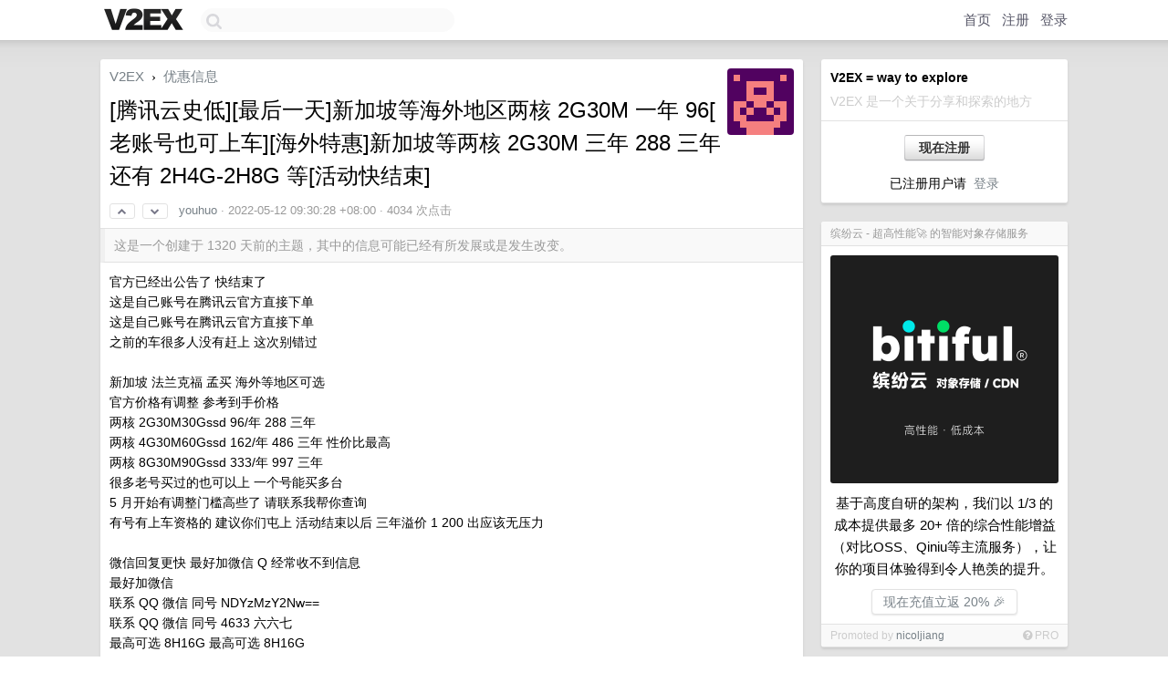

--- FILE ---
content_type: text/html; charset=UTF-8
request_url: https://cn.v2ex.com/t/852324
body_size: 13162
content:
<!DOCTYPE html>
<html lang="zh-CN">
<head>
    <meta name="Content-Type" content="text/html;charset=utf-8">
    <meta name="Referrer" content="unsafe-url">
    <meta content="True" name="HandheldFriendly">
    
    <meta name="theme-color" content="#ffffff">
    
    
    <meta name="apple-mobile-web-app-capable" content="yes" />
<meta name="mobile-web-app-capable" content="yes" />
<meta name="detectify-verification" content="d0264f228155c7a1f72c3d91c17ce8fb" />
<meta name="p:domain_verify" content="b87e3b55b409494aab88c1610b05a5f0"/>
<meta name="alexaVerifyID" content="OFc8dmwZo7ttU4UCnDh1rKDtLlY" />
<meta name="baidu-site-verification" content="D00WizvYyr" />
<meta name="msvalidate.01" content="D9B08FEA08E3DA402BF07ABAB61D77DE" />
<meta property="wb:webmaster" content="f2f4cb229bda06a4" />
<meta name="google-site-verification" content="LM_cJR94XJIqcYJeOCscGVMWdaRUvmyz6cVOqkFplaU" />
<meta name="wwads-cn-verify" content="c8ffe9a587b126f152ed3d89a146b445" />
<script type="text/javascript" src="https://cdn.wwads.cn/js/makemoney.js" async></script>
<script async src="https://pagead2.googlesyndication.com/pagead/js/adsbygoogle.js?client=ca-pub-5060390720525238"
     crossorigin="anonymous"></script>
    
    <title>[腾讯云史低][最后一天]新加坡等海外地区两核 2G30M 一年 96[老账号也可上车][海外特惠]新加坡等两核 2G30M 三年 288 三年还有 2H4G-2H8G 等[活动快结束] - V2EX</title>
    <link rel="dns-prefetch" href="https://static.v2ex.com/" />
<link rel="dns-prefetch" href="https://cdn.v2ex.com/" />
<link rel="dns-prefetch" href="https://i.v2ex.co/" />
<link rel="dns-prefetch" href="https://www.google-analytics.com/" />    
    <style>
        body {
            min-width: 820px;
            font-family: "Helvetica Neue", "Luxi Sans", "Segoe UI", "Hiragino Sans GB", "Microsoft Yahei", sans-serif, "Apple Logo";
        }
    </style>
    <link rel="stylesheet" type="text/css" media="screen" href="/assets/19503dc59acfa062978dddefcd87c546489ee67f-combo.css?t=1766443200">
    
    <script>
        const SITE_NIGHT = 0;
    </script>
    <link rel="stylesheet" href="/static/css/vendor/tomorrow.css?v=3c006808236080a5d98ba4e64b8f323f" type="text/css">
    
    <link rel="icon" sizes="192x192" href="/static/icon-192.png">
    <link rel="apple-touch-icon" sizes="180x180" href="/static/apple-touch-icon-180.png?v=91e795b8b5d9e2cbf2d886c3d4b7d63c">
    
    <link rel="shortcut icon" href="/static/favicon.ico" type="image/png">
    
    
    <link rel="manifest" href="/manifest.webmanifest">
    <script>
        const LANG = 'zhcn';
        const FEATURES = ['search', 'favorite-nodes-sort'];
    </script>
    <script src="/assets/de922157fe86f42b3462f598b6bf5bc6d8be50a7-combo.js?t=1766443200" defer></script>
    <meta name="description" content="优惠信息 - @youhuo - 官方已经出公告了 快结束了这是自己账号在腾讯云官方直接下单这是自己账号在腾讯云官方直接下单之前的车很多人没有赶上 这次别错过新加坡 法兰克福 孟买 海外等地区可选官方价格有调整">
    
    
    <link rel="canonical" href="https://www.v2ex.com/t/852324">
    
    




<meta property="og:locale" content="zh_CN" />
<meta property="og:type" content="article" />
<meta property="og:title" content="[腾讯云史低][最后一天]新加坡等海外地区两核 2G30M 一年 96[老账号也可上车][海外特惠]新加坡等两核 2G30M 三年 288 三年还有 2H4G-2H8G 等[活动快结束] - V2EX" />
<meta property="og:description" content="优惠信息 - @youhuo - 官方已经出公告了 快结束了这是自己账号在腾讯云官方直接下单这是自己账号在腾讯云官方直接下单之前的车很多人没有赶上 这次别错过新加坡 法兰克福 孟买 海外等地区可选官方价格有调整" />
<meta property="og:url" content="https://www.v2ex.com/t/852324" />
<meta property="og:site_name" content="V2EX" />

<meta property="article:tag" content="deals" />
<meta property="article:section" content="优惠信息" />
<meta property="article:published_time" content="2022-05-12T01:30:28Z" />

<meta name="twitter:card" content="summary" />
<meta name="twitter:description" content="优惠信息 - @youhuo - 官方已经出公告了 快结束了这是自己账号在腾讯云官方直接下单这是自己账号在腾讯云官方直接下单之前的车很多人没有赶上 这次别错过新加坡 法兰克福 孟买 海外等地区可选官方价格有调整" />
<meta name="twitter:title" content="[腾讯云史低][最后一天]新加坡等海外地区两核 2G30M 一年 96[老账号也可上车][海外特惠]新加坡等两核 2G30M 三年 288 三年还有 2H4G-2H8G 等[活动快结束] - V2EX" />
<meta name="twitter:image" content="https://cdn.v2ex.com/gravatar/b7e323d183c12563830515cc17c8499c?s=73&d=retro" />
<meta name="twitter:site" content="@V2EX" />
<meta name="twitter:creator" content="@V2EX" />
<link rel="top" title="回到顶部" href="#">


<link rel="amphtml" href="https://www.v2ex.com/amp/t/852324" />
<script>
const topicId = 852324;
var once = "46351";

document.addEventListener("DOMContentLoaded", () => {
    protectTraffic();

    if (typeof reloadTopicTips !== 'undefined') {
        window.reloadTopicTips = reloadTopicTips;
    }

    const observer = new IntersectionObserver(
        ([e]) => e.target.toggleAttribute('stuck', e.intersectionRatio < 1),
        {threshold: [1]}
    );

    observer.observe(document.getElementById('reply-box'));

    

    $('#Main').on('click', '.no, .ago', function () {
        location.hash = $(this).parents('.cell').prop('id');
    });

    

    // refresh once
    document.addEventListener('visibilitychange', e => {
        if (document.visibilityState === 'visible') {
            fetchOnce().then(once => {
                $('#once').val(once);
            });
        }
    });

    if (location.search.indexOf('p=') > -1) {
    const p = Number(location.search.split('p=')[1].split('&')[0]);
    if (p) {
        const key = 'tp852324';
        if (lscache.set(key, p, 60 * 24 * 30)) { // 30 days
            console.log(`Saved topic page number to ${key}: ` + p);
        }
    }
}

    
});
</script>
<script type="text/javascript">
function format(tpl) {
    var index = 1, items = arguments;
    return (tpl || '').replace(/{(\w*)}/g, function(match, p1) {
        return items[index++] || p1 || match;
    });
}
function loadCSS(url, callback) {
    return $('<link type="text/css" rel="stylesheet"/>')
        .attr({ href: url })
        .on('load', callback)
        .appendTo(document.head);
}
function lazyGist(element) {
    var $btn = $(element);
    var $self = $(element).parent();
    var $link = $self.find('a');
    $btn.prop('disabled', 'disabled').text('Loading...');
    $.getJSON(format('{}.json?callback=?', $link.prop('href').replace($link.prop('hash'), '')))
        .done(function(data) {
            loadCSS(data.stylesheet, function() {
                $self.replaceWith(data.div);
                $('.gist .gist-file .gist-meta a').filter(function() { return this.href === $link.prop('href'); }).parents('.gist-file').siblings().remove();
            });
        })
        .fail(function() { $self.replaceWith($('<a>').attr('href', url).text(url)); });
}
</script>

    
</head>
<body>
    
    
    <div id="Top">
        <div class="content">
            <div class="site-nav">
                <a href="/" name="top" title="way to explore"><div id="Logo"></div></a>
                <div id="search-container">
                    <input id="search" type="text" maxlength="128" autocomplete="off" tabindex="1">
                    <div id="search-result" class="box"></div>
                </div>
                <div class="tools" >
                
                    <a href="/" class="top">首页</a>
                    <a href="/signup" class="top">注册</a>
                    <a href="/signin" class="top">登录</a>
                
                </div>
            </div>
        </div>
    </div>
    
    <div id="Wrapper">
        <div class="content">
            
            <div id="Leftbar"></div>
            <div id="Rightbar">
                <div class="sep20"></div>
                
                    
                    <div class="box">
                        <div class="cell">
                            <strong>V2EX = way to explore</strong>
                            <div class="sep5"></div>
                            <span class="fade">V2EX 是一个关于分享和探索的地方</span>
                        </div>
                        <div class="inner">
                            <div class="sep5"></div>
                            <div align="center"><a href="/signup" class="super normal button">现在注册</a>
                            <div class="sep5"></div>
                            <div class="sep10"></div>
                            已注册用户请 &nbsp;<a href="/signin">登录</a></div>
                        </div>
                    </div>
                    
                    



                    
                    <div class="sep20"></div>
                    <div class="box" id="pro-campaign-container">
    <!-- Campaign content will be loaded here -->
</div>

<script>
document.addEventListener('DOMContentLoaded', function() {
    // Function to escape HTML entities
    function escapeHtml(text) {
        if (!text) return '';
        var div = document.createElement('div');
        div.textContent = text;
        return div.innerHTML;
    }

    // Function to render campaign based on display format
    function renderCampaign(campaign) {
        let html = '';
        let displayFormat = campaign.display_format || 'text-only';
        let title = escapeHtml(campaign.title);
        let description = escapeHtml(campaign.description);
        let callToAction = escapeHtml(campaign.call_to_action);
        let link = escapeHtml(campaign.link);

        // Check if required image URL is available for the display format, fallback to text-only if not
        if (displayFormat === 'small-with-description' && !campaign.img_small_url) {
            displayFormat = 'text-only';
        } else if (displayFormat === 'banner-only' && !campaign.img_banner_url) {
            displayFormat = 'text-only';
        } else if ((displayFormat === 'big-only' || displayFormat === 'big-with-description' || displayFormat === 'big-with-title-description-button') && !campaign.img_big_url) {
            displayFormat = 'text-only';
        }

        html = `<div class="pro-unit-title">${title}</div>`;
        switch(displayFormat) {
            case 'text-only':
                html += `
                    <div class="pro-unit">
                    <div class="pro-unit-description flex-one-row gap10">
                        <div onclick="window.open('${link}', '_blank')">${description}</div>
                        <div><a href="${link}" class="pro-unit-go" target="_blank">›</a>
                        </div>
                    </div>
                    </div>
                `;
                break;

            case 'small-with-description':
                html += `<div class="pro-unit flex-one-row">
                    ${campaign.img_small_cid ? `<div class="pro-unit-small-image">
                        <a href="${link}" target="_blank"><img src="${campaign.img_small_url}" class="pro-unit-img" style="max-width: 130px; max-height: 100px;" /></a>
                    </div>` : ''}
                    <div onclick="window.open('${link}', '_blank')" class="pro-unit-description">${description}</div>
                </div>`;
                break;

            case 'banner-only':
                html += `<div class="cell"><a href="${link}" target="_blank"><img src="${campaign.img_banner_url}" class="pro-unit-img" style="max-width: 250px; max-height: 60px; display: block; vertical-align: bottom;" /></a></div>`;
                break;

            case 'big-only':
                html += `<div class="cell"><a href="${link}" target="_blank"><img src="${campaign.img_big_url}" class="pro-unit-img" style="max-width: 500px; max-height: 500px; width: 100%; display: block; vertical-align: bottom;" /></a></div>`;
                break;

            case 'big-with-description':
                html += `<div class="inner" style="padding-bottom: 0px;"><a href="${link}" target="_blank"><img src="${campaign.img_big_url}" class="pro-unit-img" style="max-width: 500px; max-height: 500px; width: 100%; display: block; vertical-align: bottom;" /></a></div>`;
                html += `<div class="pro-unit-description flex-one-row gap10">
                    <div onclick="window.open('${link}', '_blank')">${description}</div>
                    <div><a href="${link}" class="pro-unit-go" target="_blank">›</a></div></div>`;
                break;

            case 'big-with-title-description-button':
                html += `<div class="inner" style="padding-bottom: 0px;"><a href="${link}" target="_blank"><img src="${campaign.img_big_url}" class="pro-unit-img" style="max-width: 500px; max-height: 500px; width: 100%; display: block; vertical-align: bottom;" /></a></div>`;
                html += `<div class="pro-unit-description">
                    <div style="text-align: center" onclick="window.open('${link}', '_blank')">${description}</div>
                    </div>`;
                html += `<div class="pro-unit-cta-container"><a href="${link}" target="_blank" class="pro-unit-cta">${callToAction}</a></div>`;
                break;

            default:
                html += `
                    <div class="pro-unit-description flex-one-row gap10">
                        <div onclick="window.open('${link}', '_blank')">${description}</div>
                        <div><a href="${link}" class="pro-unit-go" target="_blank">›</a></div>
                    </div>
                `;
        }

        html += `<div class="pro-unit-from flex-one-row gap10">
        <div>Promoted by <a href="/member/${campaign.member.username}" target="_blank">${campaign.member.username}</a></div>
        <div><a href="/pro/about" target="_blank" class="fade"><i class="fa fa-question-circle fade"></i> <span style="font-size: 12px; color: var(--color-fade)">PRO</span></a></div>
        </div>`

        return html;
    }

    // Load campaign from emitter
    var xhr = new XMLHttpRequest();
    xhr.open('GET', '/pro/emitter', true);
    xhr.setRequestHeader('Content-Type', 'application/json');

    xhr.onreadystatechange = function() {
        if (xhr.readyState === 4) {
            if (xhr.status === 200) {
                try {
                    var campaign = JSON.parse(xhr.responseText);
                    if (campaign && campaign.id) {
                        var html = renderCampaign(campaign);
                        document.getElementById('pro-campaign-container').innerHTML = html;
                    } else {
                        // No campaign to display, hide the container
                        document.getElementById('pro-campaign-container').style.display = 'none';
                    }
                } catch (e) {
                    // Parse error, hide the container
                    document.getElementById('pro-campaign-container').style.display = 'none';
                    console.log('Error parsing campaign data: ' + e.message);
                }
            } else {
                // HTTP error, hide the container
                document.getElementById('pro-campaign-container').style.display = 'none';
                console.log('Error loading campaign: HTTP ' + xhr.status);
            }
        }
    };

    xhr.send();
});
</script>
                    <div class="sep20"></div>
                    
                    
                    
                
            </div>
            <div id="Main">
                <div class="sep20"></div>
                
<div class="box" style="border-bottom: 0px;">
    
    <div class="header"><div class="fr"><a href="/member/youhuo"><img src="https://cdn.v2ex.com/gravatar/b7e323d183c12563830515cc17c8499c?s=73&d=retro" class="avatar" border="0" align="default" alt="youhuo" data-uid="536641" /></a></div>
    <a href="/">V2EX</a> <span class="chevron">&nbsp;›&nbsp;</span> <a href="/go/deals">优惠信息</a>
    <div class="sep10"></div>
    <h1>[腾讯云史低][最后一天]新加坡等海外地区两核 2G30M 一年 96[老账号也可上车][海外特惠]新加坡等两核 2G30M 三年 288 三年还有 2H4G-2H8G 等[活动快结束]</h1>
    <div id="topic_852324_votes" class="votes">
<a href="javascript:" onclick="upVoteTopic(852324);" class="vote"><li class="fa fa-chevron-up"></li></a> &nbsp;<a href="javascript:" onclick="downVoteTopic(852324);" class="vote"><li class="fa fa-chevron-down"></li></a></div> &nbsp; <small class="gray"><a href="/member/youhuo">youhuo</a> · <span title="2022-05-12 09:30:28 +08:00">2022-05-12 09:30:28 +08:00</span> · 4034 次点击</small>
    </div>
    
    
    <div class="outdated">这是一个创建于 1320 天前的主题，其中的信息可能已经有所发展或是发生改变。</div>
    
    
    <div class="cell">
        
        <div class="topic_content">官方已经出公告了 快结束了<br />这是自己账号在腾讯云官方直接下单<br />这是自己账号在腾讯云官方直接下单<br />之前的车很多人没有赶上 这次别错过<br /><br />新加坡 法兰克福 孟买 海外等地区可选<br />官方价格有调整 参考到手价格<br />两核 2G30M30Gssd  96/年 288 三年<br />两核 4G30M60Gssd 162/年 486 三年 性价比最高<br />两核 8G30M90Gssd 333/年 997 三年<br />很多老号买过的也可以上 一个号能买多台<br />5 月开始有调整门槛高些了 请联系我帮你查询<br />有号有上车资格的 建议你们屯上 活动结束以后 三年溢价 1 200 出应该无压力<br /><br />微信回复更快 最好加微信 Q 经常收不到信息<br />最好加微信<br />联系 QQ 微信 同号 NDYzMzY2Nw==<br />联系 QQ 微信 同号 4633 六六七<br />最高可选 8H16G 最高可选 8H16G<br />要更高配请咨询 要更高配请咨询<br /><br />请说下是上 海外的<br />暗 号 V 友出海<br /><br />严重影响到一些小作坊 IDC 的生存了 发这个活动 商家一般都会抵制</div>
        
    </div>
    
    
    
    <div class="subtle">
        <span class="fade">第 1 条附言 &nbsp;·&nbsp; <span title="2022-05-12 20:20:50 +08:00">2022-05-12 20:20:50 +08:00</span></span>
        <div class="sep5"></div>
        
        <div class="topic_content">活动还可以上的是到 13 号 18 点结束<br />活动还可以上的是到 13 号 18 点结束<br />活动还可以上的是到 13 号 18 点结束</div>
        
    </div>
    
    <div class="subtle">
        <span class="fade">第 2 条附言 &nbsp;·&nbsp; <span title="2022-05-13 13:41:25 +08:00">2022-05-13 13:41:25 +08:00</span></span>
        <div class="sep5"></div>
        
        <div class="topic_content">活动还可以上的是到 今天 18 点结束<br />活动还可以上的是到 今天 18 点结束<br />活动还可以上的是到 今天 18 点结束</div>
        
    </div>
    
    <div class="subtle">
        <span class="fade">第 3 条附言 &nbsp;·&nbsp; <span title="2022-05-13 19:42:04 +08:00">2022-05-13 19:42:04 +08:00</span></span>
        <div class="sep5"></div>
        
        <div class="topic_content">还能上  <br />还能上 <br />还能上<br />本身是 13 号 18 点下架   周末下班了没有操作下架 还能继续上<br />本身是 13 号 18 点下架   周末下班了没有操作下架 还能继续上</div>
        
    </div>
    
    
</div>

<!-- SOL tip topic -->


<div class="sep20"></div>


<div class="box">
    <div class="cell"><div class="fr" style="margin: -3px -5px 0px 0px;"><a href="/tag/微信" class="tag"><li class="fa fa-tag"></li> 微信</a><a href="/tag/同号" class="tag"><li class="fa fa-tag"></li> 同号</a><a href="/tag/g30m" class="tag"><li class="fa fa-tag"></li> g30m</a><a href="/tag/h16g" class="tag"><li class="fa fa-tag"></li> h16g</a></div><span class="gray">65 条回复 &nbsp;<strong class="snow">•</strong> &nbsp;2022-05-13 19:42:15 +08:00</span>
    </div>
    

    
        
        <div id="r_11652689" class="cell">
        
        <table cellpadding="0" cellspacing="0" border="0" width="100%">
            <tr>
                <td width="48" valign="top" align="center"><img src="https://cdn.v2ex.com/gravatar/b7e323d183c12563830515cc17c8499c?s=48&d=retro" class="avatar" border="0" align="default" alt="youhuo" data-uid="536641" /></td>
                <td width="10" valign="top"></td>
                <td width="auto" valign="top" align="left"><div class="fr"> &nbsp; &nbsp; <span class="no">1</span></div>
                    <div class="sep3"></div>
                    <strong><a href="/member/youhuo" class="dark">youhuo</a></strong> &nbsp; <div class="badges"><div class="badge op">OP</div></div>&nbsp; &nbsp;<span class="ago" title="2022-05-12 09:30:44 +08:00">2022-05-12 09:30:44 +08:00</span> 
                    <div class="sep5"></div>
                    <div class="reply_content">关于上车新老用户的 八问 八答<br /><br />问:老账号可以上车吗？<br />答：老账号也有可以上的。<br /><br />怎么知道老账号能不能上？<br />答：联系楼主发链接给你， 然后帮你查询<br /><br />问:如果老账号不可以上车怎么办？<br />答：那就只能新注册一个账号。 一个人能注册三个账号<br />QQ 微信 邮箱 三选一 其中任何一个就能再注册一个新号<br /><br />一个人能注册三个账号 可以用同一个 VX 和 QQ 管理<br /><br />问:注册满 3 个了怎么办？<br />答：可以注销其中一个 重新注册<br /><br />问:QQ VX 邮箱 都提示注册了怎么办 ？<br />答：解绑其中一个，重新注册即可。或换其他 VX QQ 邮箱注册<br />解绑以后不影响之前的账号，搞定以后再绑定即可<br /><br />问:新注册还能绑定原来的手机吗？<br />可以绑定原来的手机，微信，QQ 一个能绑定多个号的<br /><br />问:新注册的我还能用原来的 VX qq 管理吗？<br />可以的，绑定上即可。<br /><br />问：带宽质量怎么样 ？<br />答：腾讯云是一线大厂，BGP 线路。</div>
                </td>
            </tr>
        </table>
        </div>
    
    

    
        
        <div id="r_11652692" class="cell">
        
        <table cellpadding="0" cellspacing="0" border="0" width="100%">
            <tr>
                <td width="48" valign="top" align="center"><img src="https://cdn.v2ex.com/gravatar/b7e323d183c12563830515cc17c8499c?s=48&d=retro" class="avatar" border="0" align="default" alt="youhuo" data-uid="536641" /></td>
                <td width="10" valign="top"></td>
                <td width="auto" valign="top" align="left"><div class="fr"> &nbsp; &nbsp; <span class="no">2</span></div>
                    <div class="sep3"></div>
                    <strong><a href="/member/youhuo" class="dark">youhuo</a></strong> &nbsp; <div class="badges"><div class="badge op">OP</div></div>&nbsp; &nbsp;<span class="ago" title="2022-05-12 09:31:06 +08:00">2022-05-12 09:31:06 +08:00</span> 
                    <div class="sep5"></div>
                    <div class="reply_content">现在活动末期 开机量巨大 个别地区运营商限速了是正常的，<br />这种限速一般会在活动结束一段时间后恢复的。<br />开机量巨大的情况下还能保持大部分地区稳定 已经很不容易了<br /><br />对于新加坡来说 已知问题地区 北京联通 上海联通 <br />这两地区联通到腾讯云新加坡国际出口有问题要等运营商修复<br />如果不能等的这两个地区相对来说 孟买表现更好 上孟买的最好先测下<br />新加坡测速 IP 段 43.134.165.x 坛友提供的<br />孟买的测试 IP 43.152.196.x 129.226.44.x<br />上孟买的先测下 ping  联通相对更友好  <br />大部分地区还是新加坡相对好些</div>
                </td>
            </tr>
        </table>
        </div>
    
    

    
        
        <div id="r_11652703" class="cell">
        
        <table cellpadding="0" cellspacing="0" border="0" width="100%">
            <tr>
                <td width="48" valign="top" align="center"><img src="https://cdn.v2ex.com/gravatar/23ac93f8229cd77c0dbd2edc8a92d7b6?s=48&d=retro" class="avatar" border="0" align="default" alt="arayinfree" data-uid="213599" /></td>
                <td width="10" valign="top"></td>
                <td width="auto" valign="top" align="left"><div class="fr"> &nbsp; &nbsp; <span class="no">3</span></div>
                    <div class="sep3"></div>
                    <strong><a href="/member/arayinfree" class="dark">arayinfree</a></strong> &nbsp; <div class="badges"></div>&nbsp; &nbsp;<span class="ago" title="2022-05-12 09:34:18 +08:00">2022-05-12 09:34:18 +08:00</span> 
                    <div class="sep5"></div>
                    <div class="reply_content">2G30M30Gssd 96/年 288 三年 怎么上车?</div>
                </td>
            </tr>
        </table>
        </div>
    
    

    
        
        <div id="r_11652757" class="cell">
        
        <table cellpadding="0" cellspacing="0" border="0" width="100%">
            <tr>
                <td width="48" valign="top" align="center"><img src="https://cdn.v2ex.com/gravatar/b7e323d183c12563830515cc17c8499c?s=48&d=retro" class="avatar" border="0" align="default" alt="youhuo" data-uid="536641" /></td>
                <td width="10" valign="top"></td>
                <td width="auto" valign="top" align="left"><div class="fr"> &nbsp; &nbsp; <span class="no">4</span></div>
                    <div class="sep3"></div>
                    <strong><a href="/member/youhuo" class="dark">youhuo</a></strong> &nbsp; <div class="badges"><div class="badge op">OP</div></div>&nbsp; &nbsp;<span class="ago" title="2022-05-12 09:46:00 +08:00">2022-05-12 09:46:00 +08:00</span> 
                    <div class="sep5"></div>
                    <div class="reply_content">#3 亲 你的号可以上  腾讯云是大厂  各方面都是比较有保障的</div>
                </td>
            </tr>
        </table>
        </div>
    
    

    
        
        <div id="r_11652820" class="cell">
        
        <table cellpadding="0" cellspacing="0" border="0" width="100%">
            <tr>
                <td width="48" valign="top" align="center"><img src="https://cdn.v2ex.com/gravatar/23ac93f8229cd77c0dbd2edc8a92d7b6?s=48&d=retro" class="avatar" border="0" align="default" alt="arayinfree" data-uid="213599" /></td>
                <td width="10" valign="top"></td>
                <td width="auto" valign="top" align="left"><div class="fr"> &nbsp; &nbsp; <span class="no">5</span></div>
                    <div class="sep3"></div>
                    <strong><a href="/member/arayinfree" class="dark">arayinfree</a></strong> &nbsp; <div class="badges"></div>&nbsp; &nbsp;<span class="ago" title="2022-05-12 09:54:40 +08:00">2022-05-12 09:54:40 +08:00</span> 
                    <div class="sep5"></div>
                    <div class="reply_content">买了 两核 8G30M90Gssd 333/年 997 三年 <br />成功上车</div>
                </td>
            </tr>
        </table>
        </div>
    
    

    
        
        <div id="r_11652856" class="cell">
        
        <table cellpadding="0" cellspacing="0" border="0" width="100%">
            <tr>
                <td width="48" valign="top" align="center"><img src="https://cdn.v2ex.com/gravatar/b7e323d183c12563830515cc17c8499c?s=48&d=retro" class="avatar" border="0" align="default" alt="youhuo" data-uid="536641" /></td>
                <td width="10" valign="top"></td>
                <td width="auto" valign="top" align="left"><div class="fr"> &nbsp; &nbsp; <span class="no">6</span></div>
                    <div class="sep3"></div>
                    <strong><a href="/member/youhuo" class="dark">youhuo</a></strong> &nbsp; <div class="badges"><div class="badge op">OP</div></div>&nbsp; &nbsp;<span class="ago" title="2022-05-12 10:01:14 +08:00">2022-05-12 10:01:14 +08:00</span> 
                    <div class="sep5"></div>
                    <div class="reply_content">大家不要随意去点 其他人发的推广连接<br />大家不要随意去点 其他人发的推广连接<br />点进去以后就无法再上特惠车<br />会提示已经 基于渠道 CPS 规则 xxx<br />反正就是无法再上车</div>
                </td>
            </tr>
        </table>
        </div>
    
    

    
        
        <div id="r_11652994" class="cell">
        
        <table cellpadding="0" cellspacing="0" border="0" width="100%">
            <tr>
                <td width="48" valign="top" align="center"><img src="https://cdn.v2ex.com/avatar/3c3b/8e94/302895_normal.png?m=1700796593" class="avatar" border="0" align="default" alt="sdushn" data-uid="302895" /></td>
                <td width="10" valign="top"></td>
                <td width="auto" valign="top" align="left"><div class="fr"> &nbsp; &nbsp; <span class="no">7</span></div>
                    <div class="sep3"></div>
                    <strong><a href="/member/sdushn" class="dark">sdushn</a></strong> &nbsp; <div class="badges"></div>&nbsp; &nbsp;<span class="ago" title="2022-05-12 10:29:08 +08:00">2022-05-12 10:29:08 +08:00</span> 
                    <div class="sep5"></div>
                    <div class="reply_content">支持一下</div>
                </td>
            </tr>
        </table>
        </div>
    
    

    
        
        <div id="r_11653026" class="cell">
        
        <table cellpadding="0" cellspacing="0" border="0" width="100%">
            <tr>
                <td width="48" valign="top" align="center"><img src="https://cdn.v2ex.com/avatar/c3a6/90be/2542_normal.png?m=1318262593" class="avatar" border="0" align="default" alt="zdf" data-uid="2542" /></td>
                <td width="10" valign="top"></td>
                <td width="auto" valign="top" align="left"><div class="fr"> &nbsp; &nbsp; <span class="no">8</span></div>
                    <div class="sep3"></div>
                    <strong><a href="/member/zdf" class="dark">zdf</a></strong> &nbsp; <div class="badges"></div>&nbsp; &nbsp;<span class="ago" title="2022-05-12 10:34:30 +08:00">2022-05-12 10:34:30 +08:00</span> 
                    <div class="sep5"></div>
                    <div class="reply_content">性价比不错，了解一下，希望能上个车。</div>
                </td>
            </tr>
        </table>
        </div>
    
    

    
        
        <div id="r_11653089" class="cell">
        
        <table cellpadding="0" cellspacing="0" border="0" width="100%">
            <tr>
                <td width="48" valign="top" align="center"><img src="https://cdn.v2ex.com/avatar/892a/ffbf/38904_normal.png?m=1513926057" class="avatar" border="0" align="default" alt="lispmacro" data-uid="38904" /></td>
                <td width="10" valign="top"></td>
                <td width="auto" valign="top" align="left"><div class="fr"> &nbsp; &nbsp; <span class="no">9</span></div>
                    <div class="sep3"></div>
                    <strong><a href="/member/lispmacro" class="dark">lispmacro</a></strong> &nbsp; <div class="badges"></div>&nbsp; &nbsp;<span class="ago" title="2022-05-12 10:48:29 +08:00">2022-05-12 10:48:29 +08:00</span> 
                    <div class="sep5"></div>
                    <div class="reply_content">2G30M30Gssd 怎么上车，已加好友。</div>
                </td>
            </tr>
        </table>
        </div>
    
    

    
        
        <div id="r_11653131" class="cell">
        
        <table cellpadding="0" cellspacing="0" border="0" width="100%">
            <tr>
                <td width="48" valign="top" align="center"><img src="https://cdn.v2ex.com/avatar/d79e/dd43/115319_normal.png?m=1433128424" class="avatar" border="0" align="default" alt="yutian2211" data-uid="115319" /></td>
                <td width="10" valign="top"></td>
                <td width="auto" valign="top" align="left"><div class="fr"> &nbsp; &nbsp; <span class="no">10</span></div>
                    <div class="sep3"></div>
                    <strong><a href="/member/yutian2211" class="dark">yutian2211</a></strong> &nbsp; <div class="badges"></div>&nbsp; &nbsp;<span class="ago" title="2022-05-12 10:54:22 +08:00">2022-05-12 10:54:22 +08:00</span> 
                    <div class="sep5"></div>
                    <div class="reply_content">已上车，感谢</div>
                </td>
            </tr>
        </table>
        </div>
    
    

    
        
        <div id="r_11653246" class="cell">
        
        <table cellpadding="0" cellspacing="0" border="0" width="100%">
            <tr>
                <td width="48" valign="top" align="center"><img src="https://cdn.v2ex.com/gravatar/b7e323d183c12563830515cc17c8499c?s=48&d=retro" class="avatar" border="0" align="default" alt="youhuo" data-uid="536641" /></td>
                <td width="10" valign="top"></td>
                <td width="auto" valign="top" align="left"><div class="fr"> &nbsp; &nbsp; <span class="no">11</span></div>
                    <div class="sep3"></div>
                    <strong><a href="/member/youhuo" class="dark">youhuo</a></strong> &nbsp; <div class="badges"><div class="badge op">OP</div></div>&nbsp; &nbsp;<span class="ago" title="2022-05-12 11:18:26 +08:00">2022-05-12 11:18:26 +08:00</span> 
                    <div class="sep5"></div>
                    <div class="reply_content">有坛友问 为什么活动期间会有限速<br />因为活动开机量大 用户开通以后很多会跑各种测速脚本占用大量资源<br />跑完脚本 都会大量下载程序安装反复下载调试之类的 <br /><br />限速一般会在活动结束后一段时间就恢复了<br />活动结束一段时间后折腾的都折腾完了,有瓶颈的官方也解决了 就会恢复了<br />腾讯云是大厂 保障方面还是不用担心的</div>
                </td>
            </tr>
        </table>
        </div>
    
    

    
        
        <div id="r_11653263" class="cell">
        
        <table cellpadding="0" cellspacing="0" border="0" width="100%">
            <tr>
                <td width="48" valign="top" align="center"><img src="https://cdn.v2ex.com/avatar/989b/e5d1/475809_normal.png?m=1727080781" class="avatar" border="0" align="default" alt="Dav1s" data-uid="475809" /></td>
                <td width="10" valign="top"></td>
                <td width="auto" valign="top" align="left"><div class="fr"> &nbsp; &nbsp; <span class="no">12</span></div>
                    <div class="sep3"></div>
                    <strong><a href="/member/Dav1s" class="dark">Dav1s</a></strong> &nbsp; <div class="badges"></div>&nbsp; &nbsp;<span class="ago" title="2022-05-12 11:22:13 +08:00">2022-05-12 11:22:13 +08:00</span> 
                    <div class="sep5"></div>
                    <div class="reply_content">已加好友</div>
                </td>
            </tr>
        </table>
        </div>
    
    

    
        
        <div id="r_11653395" class="cell">
        
        <table cellpadding="0" cellspacing="0" border="0" width="100%">
            <tr>
                <td width="48" valign="top" align="center"><img src="https://cdn.v2ex.com/avatar/c6bc/9228/344126_normal.png?m=1686791867" class="avatar" border="0" align="default" alt="Arthit" data-uid="344126" /></td>
                <td width="10" valign="top"></td>
                <td width="auto" valign="top" align="left"><div class="fr"> &nbsp; &nbsp; <span class="no">13</span></div>
                    <div class="sep3"></div>
                    <strong><a href="/member/Arthit" class="dark">Arthit</a></strong> &nbsp; <div class="badges"></div>&nbsp; &nbsp;<span class="ago" title="2022-05-12 11:51:38 +08:00">2022-05-12 11:51:38 +08:00 via iPhone</span> 
                    <div class="sep5"></div>
                    <div class="reply_content">已加好友</div>
                </td>
            </tr>
        </table>
        </div>
    
    

    
        
        <div id="r_11653407" class="cell">
        
        <table cellpadding="0" cellspacing="0" border="0" width="100%">
            <tr>
                <td width="48" valign="top" align="center"><img src="https://cdn.v2ex.com/gravatar/a2ee0679d367f0c6d3aa1038441a5b63?s=48&d=retro" class="avatar" border="0" align="default" alt="welwel" data-uid="271224" /></td>
                <td width="10" valign="top"></td>
                <td width="auto" valign="top" align="left"><div class="fr"> &nbsp; &nbsp; <span class="no">14</span></div>
                    <div class="sep3"></div>
                    <strong><a href="/member/welwel" class="dark">welwel</a></strong> &nbsp; <div class="badges"></div>&nbsp; &nbsp;<span class="ago" title="2022-05-12 11:53:44 +08:00">2022-05-12 11:53:44 +08:00</span> 
                    <div class="sep5"></div>
                    <div class="reply_content">已加好友</div>
                </td>
            </tr>
        </table>
        </div>
    
    

    
        
        <div id="r_11653602" class="cell">
        
        <table cellpadding="0" cellspacing="0" border="0" width="100%">
            <tr>
                <td width="48" valign="top" align="center"><img src="https://cdn.v2ex.com/avatar/5da3/b9ec/131414_normal.png?m=1581485134" class="avatar" border="0" align="default" alt="simplesslife" data-uid="131414" /></td>
                <td width="10" valign="top"></td>
                <td width="auto" valign="top" align="left"><div class="fr"> &nbsp; &nbsp; <span class="no">15</span></div>
                    <div class="sep3"></div>
                    <strong><a href="/member/simplesslife" class="dark">simplesslife</a></strong> &nbsp; <div class="badges"></div>&nbsp; &nbsp;<span class="ago" title="2022-05-12 12:54:59 +08:00">2022-05-12 12:54:59 +08:00</span> 
                    <div class="sep5"></div>
                    <div class="reply_content">已上车，486 三年</div>
                </td>
            </tr>
        </table>
        </div>
    
    

    
        
        <div id="r_11653608" class="cell">
        
        <table cellpadding="0" cellspacing="0" border="0" width="100%">
            <tr>
                <td width="48" valign="top" align="center"><img src="https://cdn.v2ex.com/gravatar/3470e96899e50e865244c9d683112aea?s=48&d=retro" class="avatar" border="0" align="default" alt="lleohao" data-uid="358561" /></td>
                <td width="10" valign="top"></td>
                <td width="auto" valign="top" align="left"><div class="fr"> &nbsp; &nbsp; <span class="no">16</span></div>
                    <div class="sep3"></div>
                    <strong><a href="/member/lleohao" class="dark">lleohao</a></strong> &nbsp; <div class="badges"></div>&nbsp; &nbsp;<span class="ago" title="2022-05-12 12:55:44 +08:00">2022-05-12 12:55:44 +08:00</span> 
                    <div class="sep5"></div>
                    <div class="reply_content">已加好友</div>
                </td>
            </tr>
        </table>
        </div>
    
    

    
        
        <div id="r_11653643" class="cell">
        
        <table cellpadding="0" cellspacing="0" border="0" width="100%">
            <tr>
                <td width="48" valign="top" align="center"><img src="https://cdn.v2ex.com/gravatar/13a12578c2abe2b83756ec48c2079b4e?s=48&d=retro" class="avatar" border="0" align="default" alt="INBreeze" data-uid="530751" /></td>
                <td width="10" valign="top"></td>
                <td width="auto" valign="top" align="left"><div class="fr"> &nbsp; &nbsp; <span class="no">17</span></div>
                    <div class="sep3"></div>
                    <strong><a href="/member/INBreeze" class="dark">INBreeze</a></strong> &nbsp; <div class="badges"></div>&nbsp; &nbsp;<span class="ago" title="2022-05-12 13:06:23 +08:00">2022-05-12 13:06:23 +08:00</span> 
                    <div class="sep5"></div>
                    <div class="reply_content">带佬已加好友</div>
                </td>
            </tr>
        </table>
        </div>
    
    

    
        
        <div id="r_11653671" class="cell">
        
        <table cellpadding="0" cellspacing="0" border="0" width="100%">
            <tr>
                <td width="48" valign="top" align="center"><img src="https://cdn.v2ex.com/gravatar/9ac6549be119447b71e9d1e3050aac9b?s=48&d=retro" class="avatar" border="0" align="default" alt="IITII" data-uid="403319" /></td>
                <td width="10" valign="top"></td>
                <td width="auto" valign="top" align="left"><div class="fr"> &nbsp; &nbsp; <span class="no">18</span></div>
                    <div class="sep3"></div>
                    <strong><a href="/member/IITII" class="dark">IITII</a></strong> &nbsp; <div class="badges"></div>&nbsp; &nbsp;<span class="ago" title="2022-05-12 13:14:13 +08:00">2022-05-12 13:14:13 +08:00</span> 
                    <div class="sep5"></div>
                    <div class="reply_content">已加好友</div>
                </td>
            </tr>
        </table>
        </div>
    
    

    
        
        <div id="r_11653682" class="cell">
        
        <table cellpadding="0" cellspacing="0" border="0" width="100%">
            <tr>
                <td width="48" valign="top" align="center"><img src="https://cdn.v2ex.com/avatar/27db/91ce/337657_normal.png?m=1708665512" class="avatar" border="0" align="default" alt="bailitusu" data-uid="337657" /></td>
                <td width="10" valign="top"></td>
                <td width="auto" valign="top" align="left"><div class="fr"> &nbsp; &nbsp; <span class="no">19</span></div>
                    <div class="sep3"></div>
                    <strong><a href="/member/bailitusu" class="dark">bailitusu</a></strong> &nbsp; <div class="badges"></div>&nbsp; &nbsp;<span class="ago" title="2022-05-12 13:16:20 +08:00">2022-05-12 13:16:20 +08:00</span> 
                    <div class="sep5"></div>
                    <div class="reply_content">已加好友</div>
                </td>
            </tr>
        </table>
        </div>
    
    

    
        
        <div id="r_11653699" class="cell">
        
        <table cellpadding="0" cellspacing="0" border="0" width="100%">
            <tr>
                <td width="48" valign="top" align="center"><img src="https://cdn.v2ex.com/avatar/892a/ffbf/38904_normal.png?m=1513926057" class="avatar" border="0" align="default" alt="lispmacro" data-uid="38904" /></td>
                <td width="10" valign="top"></td>
                <td width="auto" valign="top" align="left"><div class="fr"> &nbsp; &nbsp; <span class="no">20</span></div>
                    <div class="sep3"></div>
                    <strong><a href="/member/lispmacro" class="dark">lispmacro</a></strong> &nbsp; <div class="badges"></div>&nbsp; &nbsp;<span class="ago" title="2022-05-12 13:21:10 +08:00">2022-05-12 13:21:10 +08:00</span> 
                    <div class="sep5"></div>
                    <div class="reply_content">已上车, 两核 4g 486 三年...</div>
                </td>
            </tr>
        </table>
        </div>
    
    

    
        
        <div id="r_11653720" class="cell">
        
        <table cellpadding="0" cellspacing="0" border="0" width="100%">
            <tr>
                <td width="48" valign="top" align="center"><img src="https://cdn.v2ex.com/avatar/7f39/1936/519469_normal.png?m=1654052815" class="avatar" border="0" align="default" alt="gravity510" data-uid="519469" /></td>
                <td width="10" valign="top"></td>
                <td width="auto" valign="top" align="left"><div class="fr"> &nbsp; &nbsp; <span class="no">21</span></div>
                    <div class="sep3"></div>
                    <strong><a href="/member/gravity510" class="dark">gravity510</a></strong> &nbsp; <div class="badges"></div>&nbsp; &nbsp;<span class="ago" title="2022-05-12 13:25:47 +08:00">2022-05-12 13:25:47 +08:00</span> 
                    <div class="sep5"></div>
                    <div class="reply_content">已加 v</div>
                </td>
            </tr>
        </table>
        </div>
    
    

    
        
        <div id="r_11653820" class="cell">
        
        <table cellpadding="0" cellspacing="0" border="0" width="100%">
            <tr>
                <td width="48" valign="top" align="center"><img src="https://cdn.v2ex.com/avatar/fad1/c996/219074_normal.png?m=1656925034" class="avatar" border="0" align="default" alt="Wanex" data-uid="219074" /></td>
                <td width="10" valign="top"></td>
                <td width="auto" valign="top" align="left"><div class="fr"> &nbsp; &nbsp; <span class="no">22</span></div>
                    <div class="sep3"></div>
                    <strong><a href="/member/Wanex" class="dark">Wanex</a></strong> &nbsp; <div class="badges"></div>&nbsp; &nbsp;<span class="ago" title="2022-05-12 13:47:12 +08:00">2022-05-12 13:47:12 +08:00</span> 
                    <div class="sep5"></div>
                    <div class="reply_content">已加好友，怎么上车</div>
                </td>
            </tr>
        </table>
        </div>
    
    

    
        
        <div id="r_11653916" class="cell">
        
        <table cellpadding="0" cellspacing="0" border="0" width="100%">
            <tr>
                <td width="48" valign="top" align="center"><img src="https://cdn.v2ex.com/avatar/cbf3/ea1a/345188_normal.png?m=1611403987" class="avatar" border="0" align="default" alt="InTen" data-uid="345188" /></td>
                <td width="10" valign="top"></td>
                <td width="auto" valign="top" align="left"><div class="fr"> &nbsp; &nbsp; <span class="no">23</span></div>
                    <div class="sep3"></div>
                    <strong><a href="/member/InTen" class="dark">InTen</a></strong> &nbsp; <div class="badges"></div>&nbsp; &nbsp;<span class="ago" title="2022-05-12 14:00:58 +08:00">2022-05-12 14:00:58 +08:00</span> 
                    <div class="sep5"></div>
                    <div class="reply_content">已加好友</div>
                </td>
            </tr>
        </table>
        </div>
    
    

    
        
        <div id="r_11653931" class="cell">
        
        <table cellpadding="0" cellspacing="0" border="0" width="100%">
            <tr>
                <td width="48" valign="top" align="center"><img src="https://cdn.v2ex.com/gravatar/9ac6549be119447b71e9d1e3050aac9b?s=48&d=retro" class="avatar" border="0" align="default" alt="IITII" data-uid="403319" /></td>
                <td width="10" valign="top"></td>
                <td width="auto" valign="top" align="left"><div class="fr"> &nbsp; &nbsp; <span class="no">24</span></div>
                    <div class="sep3"></div>
                    <strong><a href="/member/IITII" class="dark">IITII</a></strong> &nbsp; <div class="badges"></div>&nbsp; &nbsp;<span class="ago" title="2022-05-12 14:05:07 +08:00">2022-05-12 14:05:07 +08:00</span> 
                    <div class="sep5"></div>
                    <div class="reply_content">已上车，288 三年<br />@<a href="/member/IITII">IITII</a></div>
                </td>
            </tr>
        </table>
        </div>
    
    

    
        
        <div id="r_11654054" class="cell">
        
        <table cellpadding="0" cellspacing="0" border="0" width="100%">
            <tr>
                <td width="48" valign="top" align="center"><img src="https://cdn.v2ex.com/gravatar/a5c0fa64aed7db78ddd72833cd28032a?s=48&d=retro" class="avatar" border="0" align="default" alt="defi" data-uid="249526" /></td>
                <td width="10" valign="top"></td>
                <td width="auto" valign="top" align="left"><div class="fr"> &nbsp; &nbsp; <span class="no">25</span></div>
                    <div class="sep3"></div>
                    <strong><a href="/member/defi" class="dark">defi</a></strong> &nbsp; <div class="badges"></div>&nbsp; &nbsp;<span class="ago" title="2022-05-12 14:28:43 +08:00">2022-05-12 14:28:43 +08:00</span> 
                    <div class="sep5"></div>
                    <div class="reply_content">已加好友,已加好友</div>
                </td>
            </tr>
        </table>
        </div>
    
    

    
        
        <div id="r_11654099" class="cell">
        
        <table cellpadding="0" cellspacing="0" border="0" width="100%">
            <tr>
                <td width="48" valign="top" align="center"><img src="https://cdn.v2ex.com/avatar/fad1/c996/219074_normal.png?m=1656925034" class="avatar" border="0" align="default" alt="Wanex" data-uid="219074" /></td>
                <td width="10" valign="top"></td>
                <td width="auto" valign="top" align="left"><div class="fr"> &nbsp; &nbsp; <span class="no">26</span></div>
                    <div class="sep3"></div>
                    <strong><a href="/member/Wanex" class="dark">Wanex</a></strong> &nbsp; <div class="badges"></div>&nbsp; &nbsp;<span class="ago" title="2022-05-12 14:36:11 +08:00">2022-05-12 14:36:11 +08:00</span> 
                    <div class="sep5"></div>
                    <div class="reply_content">已上车</div>
                </td>
            </tr>
        </table>
        </div>
    
    

    
        
        <div id="r_11654122" class="cell">
        
        <table cellpadding="0" cellspacing="0" border="0" width="100%">
            <tr>
                <td width="48" valign="top" align="center"><img src="https://cdn.v2ex.com/avatar/b56a/2142/64324_normal.png?m=1402025266" class="avatar" border="0" align="default" alt="TroyChen" data-uid="64324" /></td>
                <td width="10" valign="top"></td>
                <td width="auto" valign="top" align="left"><div class="fr"> &nbsp; &nbsp; <span class="no">27</span></div>
                    <div class="sep3"></div>
                    <strong><a href="/member/TroyChen" class="dark">TroyChen</a></strong> &nbsp; <div class="badges"></div>&nbsp; &nbsp;<span class="ago" title="2022-05-12 14:40:40 +08:00">2022-05-12 14:40:40 +08:00</span> 
                    <div class="sep5"></div>
                    <div class="reply_content">已加好友</div>
                </td>
            </tr>
        </table>
        </div>
    
    

    
        
        <div id="r_11654239" class="cell">
        
        <table cellpadding="0" cellspacing="0" border="0" width="100%">
            <tr>
                <td width="48" valign="top" align="center"><img src="https://cdn.v2ex.com/gravatar/6ad3d449185bf356e8ee349cf81350ec?s=48&d=retro" class="avatar" border="0" align="default" alt="yl4311629" data-uid="246047" /></td>
                <td width="10" valign="top"></td>
                <td width="auto" valign="top" align="left"><div class="fr"> &nbsp; &nbsp; <span class="no">28</span></div>
                    <div class="sep3"></div>
                    <strong><a href="/member/yl4311629" class="dark">yl4311629</a></strong> &nbsp; <div class="badges"></div>&nbsp; &nbsp;<span class="ago" title="2022-05-12 15:04:43 +08:00">2022-05-12 15:04:43 +08:00</span> 
                    <div class="sep5"></div>
                    <div class="reply_content">已成功上车  3 年 2h2g 轻量云</div>
                </td>
            </tr>
        </table>
        </div>
    
    

    
        
        <div id="r_11654317" class="cell">
        
        <table cellpadding="0" cellspacing="0" border="0" width="100%">
            <tr>
                <td width="48" valign="top" align="center"><img src="https://cdn.v2ex.com/avatar/9112/f12c/479678_normal.png?m=1651821322" class="avatar" border="0" align="default" alt="justyoung" data-uid="479678" /></td>
                <td width="10" valign="top"></td>
                <td width="auto" valign="top" align="left"><div class="fr"> &nbsp; &nbsp; <span class="no">29</span></div>
                    <div class="sep3"></div>
                    <strong><a href="/member/justyoung" class="dark">justyoung</a></strong> &nbsp; <div class="badges"></div>&nbsp; &nbsp;<span class="ago" title="2022-05-12 15:21:15 +08:00">2022-05-12 15:21:15 +08:00</span> 
                    <div class="sep5"></div>
                    <div class="reply_content">已加好友，如何上车</div>
                </td>
            </tr>
        </table>
        </div>
    
    

    
        
        <div id="r_11654333" class="cell">
        
        <table cellpadding="0" cellspacing="0" border="0" width="100%">
            <tr>
                <td width="48" valign="top" align="center"><img src="https://cdn.v2ex.com/gravatar/bbe99da803152a49eda34d7f10ac64b9?s=48&d=retro" class="avatar" border="0" align="default" alt="bitmin" data-uid="333431" /></td>
                <td width="10" valign="top"></td>
                <td width="auto" valign="top" align="left"><div class="fr"> &nbsp; &nbsp; <span class="no">30</span></div>
                    <div class="sep3"></div>
                    <strong><a href="/member/bitmin" class="dark">bitmin</a></strong> &nbsp; <div class="badges"></div>&nbsp; &nbsp;<span class="ago" title="2022-05-12 15:25:40 +08:00">2022-05-12 15:25:40 +08:00</span> 
                    <div class="sep5"></div>
                    <div class="reply_content">两核 4g 486 三年 怎么上车</div>
                </td>
            </tr>
        </table>
        </div>
    
    

    
        
        <div id="r_11654469" class="cell">
        
        <table cellpadding="0" cellspacing="0" border="0" width="100%">
            <tr>
                <td width="48" valign="top" align="center"><img src="https://cdn.v2ex.com/gravatar/f055fdc1462ac8c1f0a38f9f023382bd?s=48&d=retro" class="avatar" border="0" align="default" alt="lvcnsc" data-uid="475791" /></td>
                <td width="10" valign="top"></td>
                <td width="auto" valign="top" align="left"><div class="fr"> &nbsp; &nbsp; <span class="no">31</span></div>
                    <div class="sep3"></div>
                    <strong><a href="/member/lvcnsc" class="dark">lvcnsc</a></strong> &nbsp; <div class="badges"></div>&nbsp; &nbsp;<span class="ago" title="2022-05-12 15:56:56 +08:00">2022-05-12 15:56:56 +08:00</span> 
                    <div class="sep5"></div>
                    <div class="reply_content">已上车，2c2g</div>
                </td>
            </tr>
        </table>
        </div>
    
    

    
        
        <div id="r_11654475" class="cell">
        
        <table cellpadding="0" cellspacing="0" border="0" width="100%">
            <tr>
                <td width="48" valign="top" align="center"><img src="https://cdn.v2ex.com/gravatar/bbe99da803152a49eda34d7f10ac64b9?s=48&d=retro" class="avatar" border="0" align="default" alt="bitmin" data-uid="333431" /></td>
                <td width="10" valign="top"></td>
                <td width="auto" valign="top" align="left"><div class="fr"> &nbsp; &nbsp; <span class="no">32</span></div>
                    <div class="sep3"></div>
                    <strong><a href="/member/bitmin" class="dark">bitmin</a></strong> &nbsp; <div class="badges"></div>&nbsp; &nbsp;<span class="ago" title="2022-05-12 15:59:55 +08:00">2022-05-12 15:59:55 +08:00</span> 
                    <div class="sep5"></div>
                    <div class="reply_content">感谢，已上车</div>
                </td>
            </tr>
        </table>
        </div>
    
    

    
        
        <div id="r_11654684" class="cell">
        
        <table cellpadding="0" cellspacing="0" border="0" width="100%">
            <tr>
                <td width="48" valign="top" align="center"><img src="https://cdn.v2ex.com/gravatar/b7e323d183c12563830515cc17c8499c?s=48&d=retro" class="avatar" border="0" align="default" alt="youhuo" data-uid="536641" /></td>
                <td width="10" valign="top"></td>
                <td width="auto" valign="top" align="left"><div class="fr"> &nbsp; &nbsp; <span class="no">33</span></div>
                    <div class="sep3"></div>
                    <strong><a href="/member/youhuo" class="dark">youhuo</a></strong> &nbsp; <div class="badges"><div class="badge op">OP</div></div>&nbsp; &nbsp;<span class="ago" title="2022-05-12 16:47:32 +08:00">2022-05-12 16:47:32 +08:00</span> 
                    <div class="sep5"></div>
                    <div class="reply_content">还可以上的！<br />还可以上的！</div>
                </td>
            </tr>
        </table>
        </div>
    
    

    
        
        <div id="r_11654697" class="cell">
        
        <table cellpadding="0" cellspacing="0" border="0" width="100%">
            <tr>
                <td width="48" valign="top" align="center"><img src="https://cdn.v2ex.com/gravatar/8ed1fbc6908c96614c543c390ba009e2?s=48&d=retro" class="avatar" border="0" align="default" alt="notwaste" data-uid="463344" /></td>
                <td width="10" valign="top"></td>
                <td width="auto" valign="top" align="left"><div class="fr"> &nbsp; &nbsp; <span class="no">34</span></div>
                    <div class="sep3"></div>
                    <strong><a href="/member/notwaste" class="dark">notwaste</a></strong> &nbsp; <div class="badges"></div>&nbsp; &nbsp;<span class="ago" title="2022-05-12 16:49:55 +08:00">2022-05-12 16:49:55 +08:00</span> 
                    <div class="sep5"></div>
                    <div class="reply_content">国内的 2H4G 什么价</div>
                </td>
            </tr>
        </table>
        </div>
    
    

    
        
        <div id="r_11655028" class="cell">
        
        <table cellpadding="0" cellspacing="0" border="0" width="100%">
            <tr>
                <td width="48" valign="top" align="center"><img src="https://cdn.v2ex.com/avatar/d9ab/f95b/464702_normal.png?m=1713163388" class="avatar" border="0" align="default" alt="nanjingwuyanzu" data-uid="464702" /></td>
                <td width="10" valign="top"></td>
                <td width="auto" valign="top" align="left"><div class="fr"> &nbsp; &nbsp; <span class="no">35</span></div>
                    <div class="sep3"></div>
                    <strong><a href="/member/nanjingwuyanzu" class="dark">nanjingwuyanzu</a></strong> &nbsp; <div class="badges"></div>&nbsp; &nbsp;<span class="ago" title="2022-05-12 18:09:10 +08:00">2022-05-12 18:09:10 +08:00</span> 
                    <div class="sep5"></div>
                    <div class="reply_content">可以看看腾讯云的新用户价格，最近力度也挺大的， [腾讯云] 精选爆款限时体验 20 元起，云数据库 19.9 元 /年起，<a target="_blank" href="http://surl.net.cn/wG22AmMnrqog8q90" rel="nofollow noopener">http://surl.net.cn/wG22AmMnrqog8q90</a></div>
                </td>
            </tr>
        </table>
        </div>
    
    

    
        
        <div id="r_11655052" class="cell">
        
        <table cellpadding="0" cellspacing="0" border="0" width="100%">
            <tr>
                <td width="48" valign="top" align="center"><img src="https://cdn.v2ex.com/gravatar/aa7f1ab9b744aaf3dc81e9c3fd86447c?s=48&d=retro" class="avatar" border="0" align="default" alt="wupeaking" data-uid="241165" /></td>
                <td width="10" valign="top"></td>
                <td width="auto" valign="top" align="left"><div class="fr"> &nbsp; &nbsp; <span class="no">36</span></div>
                    <div class="sep3"></div>
                    <strong><a href="/member/wupeaking" class="dark">wupeaking</a></strong> &nbsp; <div class="badges"></div>&nbsp; &nbsp;<span class="ago" title="2022-05-12 18:17:35 +08:00">2022-05-12 18:17:35 +08:00</span> 
                    <div class="sep5"></div>
                    <div class="reply_content">已加好友，如何上车</div>
                </td>
            </tr>
        </table>
        </div>
    
    

    
        
        <div id="r_11655139" class="cell">
        
        <table cellpadding="0" cellspacing="0" border="0" width="100%">
            <tr>
                <td width="48" valign="top" align="center"><img src="https://cdn.v2ex.com/gravatar/b7e323d183c12563830515cc17c8499c?s=48&d=retro" class="avatar" border="0" align="default" alt="youhuo" data-uid="536641" /></td>
                <td width="10" valign="top"></td>
                <td width="auto" valign="top" align="left"><div class="fr"> &nbsp; &nbsp; <span class="no">37</span></div>
                    <div class="sep3"></div>
                    <strong><a href="/member/youhuo" class="dark">youhuo</a></strong> &nbsp; <div class="badges"><div class="badge op">OP</div></div>&nbsp; &nbsp;<span class="ago" title="2022-05-12 18:52:58 +08:00">2022-05-12 18:52:58 +08:00</span> 
                    <div class="sep5"></div>
                    <div class="reply_content">大家不要随意去点 其他人发的推广连接<br />大家不要随意去点 其他人发的推广连接<br />点进去以后就无法再上特惠车<br />会提示已经 基于渠道 CPS 规则 xxx<br />反正就是无法再上车</div>
                </td>
            </tr>
        </table>
        </div>
    
    

    
        
        <div id="r_11655142" class="cell">
        
        <table cellpadding="0" cellspacing="0" border="0" width="100%">
            <tr>
                <td width="48" valign="top" align="center"><img src="https://cdn.v2ex.com/gravatar/b7e323d183c12563830515cc17c8499c?s=48&d=retro" class="avatar" border="0" align="default" alt="youhuo" data-uid="536641" /></td>
                <td width="10" valign="top"></td>
                <td width="auto" valign="top" align="left"><div class="fr"> &nbsp; &nbsp; <span class="no">38</span></div>
                    <div class="sep3"></div>
                    <strong><a href="/member/youhuo" class="dark">youhuo</a></strong> &nbsp; <div class="badges"><div class="badge op">OP</div></div>&nbsp; &nbsp;<span class="ago" title="2022-05-12 18:54:19 +08:00">2022-05-12 18:54:19 +08:00</span> 
                    <div class="sep5"></div>
                    <div class="reply_content">@<a href="/member/nanjingwuyanzu">nanjingwuyanzu</a> 这类活动 比一般的一般的活动 贵那么多  你还来推  这这真是有点说不过去吧</div>
                </td>
            </tr>
        </table>
        </div>
    
    

    
        
        <div id="r_11655313" class="cell">
        
        <table cellpadding="0" cellspacing="0" border="0" width="100%">
            <tr>
                <td width="48" valign="top" align="center"><img src="https://cdn.v2ex.com/gravatar/324c7183e7e43d5963f7f0c41998ea7c?s=48&d=retro" class="avatar" border="0" align="default" alt="ethanyi" data-uid="576378" /></td>
                <td width="10" valign="top"></td>
                <td width="auto" valign="top" align="left"><div class="fr"> &nbsp; &nbsp; <span class="no">39</span></div>
                    <div class="sep3"></div>
                    <strong><a href="/member/ethanyi" class="dark">ethanyi</a></strong> &nbsp; <div class="badges"></div>&nbsp; &nbsp;<span class="ago" title="2022-05-12 20:19:23 +08:00">2022-05-12 20:19:23 +08:00</span> 
                    <div class="sep5"></div>
                    <div class="reply_content">已加好友</div>
                </td>
            </tr>
        </table>
        </div>
    
    

    
        
        <div id="r_11655316" class="cell">
        
        <table cellpadding="0" cellspacing="0" border="0" width="100%">
            <tr>
                <td width="48" valign="top" align="center"><img src="https://cdn.v2ex.com/gravatar/b7e323d183c12563830515cc17c8499c?s=48&d=retro" class="avatar" border="0" align="default" alt="youhuo" data-uid="536641" /></td>
                <td width="10" valign="top"></td>
                <td width="auto" valign="top" align="left"><div class="fr"> &nbsp; &nbsp; <span class="no">40</span></div>
                    <div class="sep3"></div>
                    <strong><a href="/member/youhuo" class="dark">youhuo</a></strong> &nbsp; <div class="badges"><div class="badge op">OP</div></div>&nbsp; &nbsp;<span class="ago" title="2022-05-12 20:20:41 +08:00">2022-05-12 20:20:41 +08:00</span> 
                    <div class="sep5"></div>
                    <div class="reply_content">活动还可以上的是到 13 号 18 点结束<br />活动还可以上的是到 13 号 18 点结束<br />活动还可以上的是到 13 号 18 点结束</div>
                </td>
            </tr>
        </table>
        </div>
    
    

    
        
        <div id="r_11655336" class="cell">
        
        <table cellpadding="0" cellspacing="0" border="0" width="100%">
            <tr>
                <td width="48" valign="top" align="center"><img src="https://cdn.v2ex.com/avatar/d634/6e73/122810_normal.png?m=1446174752" class="avatar" border="0" align="default" alt="flavoury" data-uid="122810" /></td>
                <td width="10" valign="top"></td>
                <td width="auto" valign="top" align="left"><div class="fr"> &nbsp; &nbsp; <span class="no">41</span></div>
                    <div class="sep3"></div>
                    <strong><a href="/member/flavoury" class="dark">flavoury</a></strong> &nbsp; <div class="badges"></div>&nbsp; &nbsp;<span class="ago" title="2022-05-12 20:30:34 +08:00">2022-05-12 20:30:34 +08:00 via iPhone</span> 
                    <div class="sep5"></div>
                    <div class="reply_content">请问内地连新加坡延迟大概是多少呀，我想弄一个做 vscode-server</div>
                </td>
            </tr>
        </table>
        </div>
    
    

    
        
        <div id="r_11655396" class="cell">
        
        <table cellpadding="0" cellspacing="0" border="0" width="100%">
            <tr>
                <td width="48" valign="top" align="center"><img src="https://cdn.v2ex.com/avatar/3036/efe8/257428_normal.png?m=1553227927" class="avatar" border="0" align="default" alt="scukmh" data-uid="257428" /></td>
                <td width="10" valign="top"></td>
                <td width="auto" valign="top" align="left"><div class="fr"> &nbsp; &nbsp; <span class="no">42</span></div>
                    <div class="sep3"></div>
                    <strong><a href="/member/scukmh" class="dark">scukmh</a></strong> &nbsp; <div class="badges"></div>&nbsp; &nbsp;<span class="ago" title="2022-05-12 21:05:00 +08:00">2022-05-12 21:05:00 +08:00</span> 
                    <div class="sep5"></div>
                    <div class="reply_content">@<a href="/member/flavoury">flavoury</a> 我这边江西电信大概 60ms 左右</div>
                </td>
            </tr>
        </table>
        </div>
    
    

    
        
        <div id="r_11655462" class="cell">
        
        <table cellpadding="0" cellspacing="0" border="0" width="100%">
            <tr>
                <td width="48" valign="top" align="center"><img src="https://cdn.v2ex.com/gravatar/b7e323d183c12563830515cc17c8499c?s=48&d=retro" class="avatar" border="0" align="default" alt="youhuo" data-uid="536641" /></td>
                <td width="10" valign="top"></td>
                <td width="auto" valign="top" align="left"><div class="fr"> &nbsp; &nbsp; <span class="no">43</span></div>
                    <div class="sep3"></div>
                    <strong><a href="/member/youhuo" class="dark">youhuo</a></strong> &nbsp; <div class="badges"><div class="badge op">OP</div></div>&nbsp; &nbsp;<span class="ago" title="2022-05-12 21:28:49 +08:00">2022-05-12 21:28:49 +08:00</span> 
                    <div class="sep5"></div>
                    <div class="reply_content">新加坡到内地大部分地区都是比较好的</div>
                </td>
            </tr>
        </table>
        </div>
    
    

    
        
        <div id="r_11655470" class="cell">
        
        <table cellpadding="0" cellspacing="0" border="0" width="100%">
            <tr>
                <td width="48" valign="top" align="center"><img src="https://cdn.v2ex.com/avatar/99a9/95ff/103527_normal.png?m=1652755773" class="avatar" border="0" align="default" alt="h233" data-uid="103527" /></td>
                <td width="10" valign="top"></td>
                <td width="auto" valign="top" align="left"><div class="fr"> &nbsp; &nbsp; <span class="no">44</span></div>
                    <div class="sep3"></div>
                    <strong><a href="/member/h233" class="dark">h233</a></strong> &nbsp; <div class="badges"></div>&nbsp; &nbsp;<span class="ago" title="2022-05-12 21:32:44 +08:00">2022-05-12 21:32:44 +08:00</span> 
                    <div class="sep5"></div>
                    <div class="reply_content">已加好友</div>
                </td>
            </tr>
        </table>
        </div>
    
    

    
        
        <div id="r_11656166" class="cell">
        
        <table cellpadding="0" cellspacing="0" border="0" width="100%">
            <tr>
                <td width="48" valign="top" align="center"><img src="https://cdn.v2ex.com/avatar/e79c/7d33/147683_normal.png?m=1694091586" class="avatar" border="0" align="default" alt="onice" data-uid="147683" /></td>
                <td width="10" valign="top"></td>
                <td width="auto" valign="top" align="left"><div class="fr"> &nbsp; &nbsp; <span class="no">45</span></div>
                    <div class="sep3"></div>
                    <strong><a href="/member/onice" class="dark">onice</a></strong> &nbsp; <div class="badges"></div>&nbsp; &nbsp;<span class="ago" title="2022-05-13 09:19:04 +08:00">2022-05-13 09:19:04 +08:00</span> 
                    <div class="sep5"></div>
                    <div class="reply_content">已加好友。</div>
                </td>
            </tr>
        </table>
        </div>
    
    

    
        
        <div id="r_11656168" class="cell">
        
        <table cellpadding="0" cellspacing="0" border="0" width="100%">
            <tr>
                <td width="48" valign="top" align="center"><img src="https://cdn.v2ex.com/gravatar/b7e323d183c12563830515cc17c8499c?s=48&d=retro" class="avatar" border="0" align="default" alt="youhuo" data-uid="536641" /></td>
                <td width="10" valign="top"></td>
                <td width="auto" valign="top" align="left"><div class="fr"> &nbsp; &nbsp; <span class="no">46</span></div>
                    <div class="sep3"></div>
                    <strong><a href="/member/youhuo" class="dark">youhuo</a></strong> &nbsp; <div class="badges"><div class="badge op">OP</div></div>&nbsp; &nbsp;<span class="ago" title="2022-05-13 09:20:40 +08:00">2022-05-13 09:20:40 +08:00</span> 
                    <div class="sep5"></div>
                    <div class="reply_content">活动还可以上的是到 今天下午, 18 点结束</div>
                </td>
            </tr>
        </table>
        </div>
    
    

    
        
        <div id="r_11656214" class="cell">
        
        <table cellpadding="0" cellspacing="0" border="0" width="100%">
            <tr>
                <td width="48" valign="top" align="center"><img src="https://cdn.v2ex.com/gravatar/0f198fcdeec0ef149efa574b635d3b78?s=48&d=retro" class="avatar" border="0" align="default" alt="jhiiii" data-uid="180818" /></td>
                <td width="10" valign="top"></td>
                <td width="auto" valign="top" align="left"><div class="fr"> &nbsp; &nbsp; <span class="no">47</span></div>
                    <div class="sep3"></div>
                    <strong><a href="/member/jhiiii" class="dark">jhiiii</a></strong> &nbsp; <div class="badges"></div>&nbsp; &nbsp;<span class="ago" title="2022-05-13 09:29:43 +08:00">2022-05-13 09:29:43 +08:00</span> 
                    <div class="sep5"></div>
                    <div class="reply_content">已加好友</div>
                </td>
            </tr>
        </table>
        </div>
    
    

    
        
        <div id="r_11656263" class="cell">
        
        <table cellpadding="0" cellspacing="0" border="0" width="100%">
            <tr>
                <td width="48" valign="top" align="center"><img src="https://cdn.v2ex.com/avatar/e79c/7d33/147683_normal.png?m=1694091586" class="avatar" border="0" align="default" alt="onice" data-uid="147683" /></td>
                <td width="10" valign="top"></td>
                <td width="auto" valign="top" align="left"><div class="fr"> &nbsp; &nbsp; <span class="no">48</span></div>
                    <div class="sep3"></div>
                    <strong><a href="/member/onice" class="dark">onice</a></strong> &nbsp; <div class="badges"></div>&nbsp; &nbsp;<span class="ago" title="2022-05-13 09:39:24 +08:00">2022-05-13 09:39:24 +08:00</span> 
                    <div class="sep5"></div>
                    <div class="reply_content">@<a href="/member/onice">onice</a> 感谢楼主，成功上车。两核 4G30M60Gssd 新加坡三年 486 元</div>
                </td>
            </tr>
        </table>
        </div>
    
    

    
        
        <div id="r_11656303" class="cell">
        
        <table cellpadding="0" cellspacing="0" border="0" width="100%">
            <tr>
                <td width="48" valign="top" align="center"><img src="https://cdn.v2ex.com/gravatar/f56db66ea0002fb38af6dd9cbeee273d?s=48&d=retro" class="avatar" border="0" align="default" alt="Margelator" data-uid="458799" /></td>
                <td width="10" valign="top"></td>
                <td width="auto" valign="top" align="left"><div class="fr"> &nbsp; &nbsp; <span class="no">49</span></div>
                    <div class="sep3"></div>
                    <strong><a href="/member/Margelator" class="dark">Margelator</a></strong> &nbsp; <div class="badges"></div>&nbsp; &nbsp;<span class="ago" title="2022-05-13 09:46:06 +08:00">2022-05-13 09:46:06 +08:00</span> 
                    <div class="sep5"></div>
                    <div class="reply_content">已加好友</div>
                </td>
            </tr>
        </table>
        </div>
    
    

    
        
        <div id="r_11656467" class="cell">
        
        <table cellpadding="0" cellspacing="0" border="0" width="100%">
            <tr>
                <td width="48" valign="top" align="center"><img src="https://cdn.v2ex.com/avatar/26ce/41c9/456197_normal.png?m=1574989754" class="avatar" border="0" align="default" alt="dyeed" data-uid="456197" /></td>
                <td width="10" valign="top"></td>
                <td width="auto" valign="top" align="left"><div class="fr"> &nbsp; &nbsp; <span class="no">50</span></div>
                    <div class="sep3"></div>
                    <strong><a href="/member/dyeed" class="dark">dyeed</a></strong> &nbsp; <div class="badges"></div>&nbsp; &nbsp;<span class="ago" title="2022-05-13 10:15:04 +08:00">2022-05-13 10:15:04 +08:00</span> 
                    <div class="sep5"></div>
                    <div class="reply_content">有国内的节点优惠么</div>
                </td>
            </tr>
        </table>
        </div>
    
    

    
        
        <div id="r_11656469" class="cell">
        
        <table cellpadding="0" cellspacing="0" border="0" width="100%">
            <tr>
                <td width="48" valign="top" align="center"><img src="https://cdn.v2ex.com/avatar/b56a/2142/64324_normal.png?m=1402025266" class="avatar" border="0" align="default" alt="TroyChen" data-uid="64324" /></td>
                <td width="10" valign="top"></td>
                <td width="auto" valign="top" align="left"><div class="fr"> &nbsp; &nbsp; <span class="no">51</span></div>
                    <div class="sep3"></div>
                    <strong><a href="/member/TroyChen" class="dark">TroyChen</a></strong> &nbsp; <div class="badges"></div>&nbsp; &nbsp;<span class="ago" title="2022-05-13 10:15:08 +08:00">2022-05-13 10:15:08 +08:00</span> 
                    <div class="sep5"></div>
                    <div class="reply_content">成功上车 2c2g30M 的新加坡</div>
                </td>
            </tr>
        </table>
        </div>
    
    

    
        
        <div id="r_11656480" class="cell">
        
        <table cellpadding="0" cellspacing="0" border="0" width="100%">
            <tr>
                <td width="48" valign="top" align="center"><img src="https://cdn.v2ex.com/gravatar/481fb3fcf6b526010cd8005faba27f8b?s=48&d=retro" class="avatar" border="0" align="default" alt="akzudd" data-uid="91549" /></td>
                <td width="10" valign="top"></td>
                <td width="auto" valign="top" align="left"><div class="fr"> &nbsp; &nbsp; <span class="no">52</span></div>
                    <div class="sep3"></div>
                    <strong><a href="/member/akzudd" class="dark">akzudd</a></strong> &nbsp; <div class="badges"></div>&nbsp; &nbsp;<span class="ago" title="2022-05-13 10:16:42 +08:00">2022-05-13 10:16:42 +08:00</span> 
                    <div class="sep5"></div>
                    <div class="reply_content">已成功上车</div>
                </td>
            </tr>
        </table>
        </div>
    
    

    
        
        <div id="r_11656613" class="cell">
        
        <table cellpadding="0" cellspacing="0" border="0" width="100%">
            <tr>
                <td width="48" valign="top" align="center"><img src="https://cdn.v2ex.com/gravatar/d3c10f3711f40a1522753f1c08ef3e76?s=48&d=retro" class="avatar" border="0" align="default" alt="aping98a" data-uid="575795" /></td>
                <td width="10" valign="top"></td>
                <td width="auto" valign="top" align="left"><div class="fr"> &nbsp; &nbsp; <span class="no">53</span></div>
                    <div class="sep3"></div>
                    <strong><a href="/member/aping98a" class="dark">aping98a</a></strong> &nbsp; <div class="badges"></div>&nbsp; &nbsp;<span class="ago" title="2022-05-13 10:38:54 +08:00">2022-05-13 10:38:54 +08:00</span> 
                    <div class="sep5"></div>
                    <div class="reply_content">已加好友，有意 4G30M60Gssd  486</div>
                </td>
            </tr>
        </table>
        </div>
    
    

    
        
        <div id="r_11656644" class="cell">
        
        <table cellpadding="0" cellspacing="0" border="0" width="100%">
            <tr>
                <td width="48" valign="top" align="center"><img src="https://cdn.v2ex.com/gravatar/83687b54b474e861bc0c3853b099dd08?s=48&d=retro" class="avatar" border="0" align="default" alt="shenfu1991" data-uid="163399" /></td>
                <td width="10" valign="top"></td>
                <td width="auto" valign="top" align="left"><div class="fr"> &nbsp; &nbsp; <span class="no">54</span></div>
                    <div class="sep3"></div>
                    <strong><a href="/member/shenfu1991" class="dark">shenfu1991</a></strong> &nbsp; <div class="badges"></div>&nbsp; &nbsp;<span class="ago" title="2022-05-13 10:43:50 +08:00">2022-05-13 10:43:50 +08:00</span> 
                    <div class="sep5"></div>
                    <div class="reply_content">赶上末班车，新加坡节点！</div>
                </td>
            </tr>
        </table>
        </div>
    
    

    
        
        <div id="r_11656646" class="cell">
        
        <table cellpadding="0" cellspacing="0" border="0" width="100%">
            <tr>
                <td width="48" valign="top" align="center"><img src="https://cdn.v2ex.com/avatar/92b3/b2ee/531456_normal.png?m=1629706645" class="avatar" border="0" align="default" alt="kexingfu" data-uid="531456" /></td>
                <td width="10" valign="top"></td>
                <td width="auto" valign="top" align="left"><div class="fr"> &nbsp; &nbsp; <span class="no">55</span></div>
                    <div class="sep3"></div>
                    <strong><a href="/member/kexingfu" class="dark">kexingfu</a></strong> &nbsp; <div class="badges"></div>&nbsp; &nbsp;<span class="ago" title="2022-05-13 10:44:00 +08:00">2022-05-13 10:44:00 +08:00</span> 
                    <div class="sep5"></div>
                    <div class="reply_content">已加好友</div>
                </td>
            </tr>
        </table>
        </div>
    
    

    
        
        <div id="r_11656778" class="cell">
        
        <table cellpadding="0" cellspacing="0" border="0" width="100%">
            <tr>
                <td width="48" valign="top" align="center"><img src="https://cdn.v2ex.com/gravatar/50c5389ada5739071544de83f723bb39?s=48&d=retro" class="avatar" border="0" align="default" alt="hkrept" data-uid="233331" /></td>
                <td width="10" valign="top"></td>
                <td width="auto" valign="top" align="left"><div class="fr"> &nbsp; &nbsp; <span class="no">56</span></div>
                    <div class="sep3"></div>
                    <strong><a href="/member/hkrept" class="dark">hkrept</a></strong> &nbsp; <div class="badges"></div>&nbsp; &nbsp;<span class="ago" title="2022-05-13 11:04:15 +08:00">2022-05-13 11:04:15 +08:00</span> 
                    <div class="sep5"></div>
                    <div class="reply_content">已加好友</div>
                </td>
            </tr>
        </table>
        </div>
    
    

    
        
        <div id="r_11656865" class="cell">
        
        <table cellpadding="0" cellspacing="0" border="0" width="100%">
            <tr>
                <td width="48" valign="top" align="center"><img src="https://cdn.v2ex.com/gravatar/d3c10f3711f40a1522753f1c08ef3e76?s=48&d=retro" class="avatar" border="0" align="default" alt="aping98a" data-uid="575795" /></td>
                <td width="10" valign="top"></td>
                <td width="auto" valign="top" align="left"><div class="fr"> &nbsp; &nbsp; <span class="no">57</span></div>
                    <div class="sep3"></div>
                    <strong><a href="/member/aping98a" class="dark">aping98a</a></strong> &nbsp; <div class="badges"></div>&nbsp; &nbsp;<span class="ago" title="2022-05-13 11:20:56 +08:00">2022-05-13 11:20:56 +08:00</span> 
                    <div class="sep5"></div>
                    <div class="reply_content">已成功上车</div>
                </td>
            </tr>
        </table>
        </div>
    
    

    
        
        <div id="r_11656873" class="cell">
        
        <table cellpadding="0" cellspacing="0" border="0" width="100%">
            <tr>
                <td width="48" valign="top" align="center"><img src="https://cdn.v2ex.com/gravatar/83687b54b474e861bc0c3853b099dd08?s=48&d=retro" class="avatar" border="0" align="default" alt="shenfu1991" data-uid="163399" /></td>
                <td width="10" valign="top"></td>
                <td width="auto" valign="top" align="left"><div class="fr"> &nbsp; &nbsp; <span class="no">58</span></div>
                    <div class="sep3"></div>
                    <strong><a href="/member/shenfu1991" class="dark">shenfu1991</a></strong> &nbsp; <div class="badges"></div>&nbsp; &nbsp;<span class="ago" title="2022-05-13 11:21:45 +08:00">2022-05-13 11:21:45 +08:00</span> 
                    <div class="sep5"></div>
                    <div class="reply_content">已成功上车</div>
                </td>
            </tr>
        </table>
        </div>
    
    

    
        
        <div id="r_11657175" class="cell">
        
        <table cellpadding="0" cellspacing="0" border="0" width="100%">
            <tr>
                <td width="48" valign="top" align="center"><img src="https://cdn.v2ex.com/gravatar/0f198fcdeec0ef149efa574b635d3b78?s=48&d=retro" class="avatar" border="0" align="default" alt="jhiiii" data-uid="180818" /></td>
                <td width="10" valign="top"></td>
                <td width="auto" valign="top" align="left"><div class="fr"> &nbsp; &nbsp; <span class="no">59</span></div>
                    <div class="sep3"></div>
                    <strong><a href="/member/jhiiii" class="dark">jhiiii</a></strong> &nbsp; <div class="badges"></div>&nbsp; &nbsp;<span class="ago" title="2022-05-13 12:19:59 +08:00">2022-05-13 12:19:59 +08:00</span> 
                    <div class="sep5"></div>
                    <div class="reply_content">已成功上车</div>
                </td>
            </tr>
        </table>
        </div>
    
    

    
        
        <div id="r_11657281" class="cell">
        
        <table cellpadding="0" cellspacing="0" border="0" width="100%">
            <tr>
                <td width="48" valign="top" align="center"><img src="https://cdn.v2ex.com/avatar/d7b8/c1f6/185568_normal.png?m=1548640200" class="avatar" border="0" align="default" alt="berserk5683" data-uid="185568" /></td>
                <td width="10" valign="top"></td>
                <td width="auto" valign="top" align="left"><div class="fr"> &nbsp; &nbsp; <span class="no">60</span></div>
                    <div class="sep3"></div>
                    <strong><a href="/member/berserk5683" class="dark">berserk5683</a></strong> &nbsp; <div class="badges"></div>&nbsp; &nbsp;<span class="ago" title="2022-05-13 12:50:20 +08:00">2022-05-13 12:50:20 +08:00</span> 
                    <div class="sep5"></div>
                    <div class="reply_content">已成功上车</div>
                </td>
            </tr>
        </table>
        </div>
    
    

    
        
        <div id="r_11657651" class="cell">
        
        <table cellpadding="0" cellspacing="0" border="0" width="100%">
            <tr>
                <td width="48" valign="top" align="center"><img src="https://cdn.v2ex.com/avatar/cb1d/9268/239407_normal.png?m=1667818211" class="avatar" border="0" align="default" alt="masker" data-uid="239407" /></td>
                <td width="10" valign="top"></td>
                <td width="auto" valign="top" align="left"><div class="fr"> &nbsp; &nbsp; <span class="no">61</span></div>
                    <div class="sep3"></div>
                    <strong><a href="/member/masker" class="dark">masker</a></strong> &nbsp; <div class="badges"></div>&nbsp; &nbsp;<span class="ago" title="2022-05-13 14:36:11 +08:00">2022-05-13 14:36:11 +08:00 via Android</span> 
                    <div class="sep5"></div>
                    <div class="reply_content">已加好友</div>
                </td>
            </tr>
        </table>
        </div>
    
    

    
        
        <div id="r_11657839" class="cell">
        
        <table cellpadding="0" cellspacing="0" border="0" width="100%">
            <tr>
                <td width="48" valign="top" align="center"><img src="https://cdn.v2ex.com/avatar/0310/6c1e/509352_normal.png?m=1745648275" class="avatar" border="0" align="default" alt="hehedada111" data-uid="509352" /></td>
                <td width="10" valign="top"></td>
                <td width="auto" valign="top" align="left"><div class="fr"> &nbsp; &nbsp; <span class="no">62</span></div>
                    <div class="sep3"></div>
                    <strong><a href="/member/hehedada111" class="dark">hehedada111</a></strong> &nbsp; <div class="badges"></div>&nbsp; &nbsp;<span class="ago" title="2022-05-13 15:16:47 +08:00">2022-05-13 15:16:47 +08:00</span> 
                    <div class="sep5"></div>
                    <div class="reply_content">已加好友</div>
                </td>
            </tr>
        </table>
        </div>
    
    

    
        
        <div id="r_11658097" class="cell">
        
        <table cellpadding="0" cellspacing="0" border="0" width="100%">
            <tr>
                <td width="48" valign="top" align="center"><img src="https://cdn.v2ex.com/avatar/71b4/6421/268116_normal.png?m=1697015968" class="avatar" border="0" align="default" alt="emtry" data-uid="268116" /></td>
                <td width="10" valign="top"></td>
                <td width="auto" valign="top" align="left"><div class="fr"> &nbsp; &nbsp; <span class="no">63</span></div>
                    <div class="sep3"></div>
                    <strong><a href="/member/emtry" class="dark">emtry</a></strong> &nbsp; <div class="badges"></div>&nbsp; &nbsp;<span class="ago" title="2022-05-13 16:26:01 +08:00">2022-05-13 16:26:01 +08:00</span> 
                    <div class="sep5"></div>
                    <div class="reply_content">碧水云天</div>
                </td>
            </tr>
        </table>
        </div>
    
    

    
        
        <div id="r_11658165" class="cell">
        
        <table cellpadding="0" cellspacing="0" border="0" width="100%">
            <tr>
                <td width="48" valign="top" align="center"><img src="https://cdn.v2ex.com/gravatar/3964dbc30e105b1ff3ec6713a302156a?s=48&d=retro" class="avatar" border="0" align="default" alt="hhxsky" data-uid="94566" /></td>
                <td width="10" valign="top"></td>
                <td width="auto" valign="top" align="left"><div class="fr"> &nbsp; &nbsp; <span class="no">64</span></div>
                    <div class="sep3"></div>
                    <strong><a href="/member/hhxsky" class="dark">hhxsky</a></strong> &nbsp; <div class="badges"></div>&nbsp; &nbsp;<span class="ago" title="2022-05-13 16:41:03 +08:00">2022-05-13 16:41:03 +08:00 via Android</span> 
                    <div class="sep5"></div>
                    <div class="reply_content">加好友了</div>
                </td>
            </tr>
        </table>
        </div>
    
    

    
        
        <div id="r_11658675" class="cell">
        
        <table cellpadding="0" cellspacing="0" border="0" width="100%">
            <tr>
                <td width="48" valign="top" align="center"><img src="https://cdn.v2ex.com/gravatar/b7e323d183c12563830515cc17c8499c?s=48&d=retro" class="avatar" border="0" align="default" alt="youhuo" data-uid="536641" /></td>
                <td width="10" valign="top"></td>
                <td width="auto" valign="top" align="left"><div class="fr"> &nbsp; &nbsp; <span class="no">65</span></div>
                    <div class="sep3"></div>
                    <strong><a href="/member/youhuo" class="dark">youhuo</a></strong> &nbsp; <div class="badges"><div class="badge op">OP</div></div>&nbsp; &nbsp;<span class="ago" title="2022-05-13 19:42:15 +08:00">2022-05-13 19:42:15 +08:00</span> 
                    <div class="sep5"></div>
                    <div class="reply_content">还能上  <br />还能上 <br />还能上<br />本身是 13 号 18 点下架   周末下班了没有操作下架 还能继续上<br />本身是 13 号 18 点下架   周末下班了没有操作下架 还能继续上</div>
                </td>
            </tr>
        </table>
        </div>
    
    


</div>
<div class="sep20"></div>



<div class="sep20"></div>
<div style="box-sizing: border-box"><div class="wwads-cn wwads-horizontal" data-id="98" style="max-width: 100%; padding-top: 10px; margin-top: 0px; text-align: left; box-shadow: 0 2px 3px rgb(0 0 0 / 10%); border-bottom: 1px solid var(--box-border-color); background-color: var(--box-background-color); color: var(--box-foreground-color);"></div></div>
<style type="text/css">.wwads-cn { border-radius: 3px !important; } .wwads-text { color: var(--link-color) !important; }</style>






            </div>
            
            
        </div>
        <div class="c"></div>
        <div class="sep20"></div>
    </div>
    <div id="Bottom">
        <div class="content">
            <div class="inner">
                <div class="sep10"></div>
                    <div class="fr">
                        <a href="https://www.digitalocean.com/?refcode=1b51f1a7651d" target="_blank"><div id="DigitalOcean"></div></a>
                    </div>
                    <strong><a href="/about" class="dark" target="_self">关于</a> &nbsp; <span class="snow">·</span> &nbsp; <a href="/help" class="dark" target="_self">帮助文档</a> &nbsp; <span class="snow">·</span> &nbsp; <a href="/pro/about" class="dark" target="_self">自助推广系统</a> &nbsp; <span class="snow">·</span> &nbsp; <a href="https://blog.v2ex.com/" class="dark" target="_blank">博客</a> &nbsp; <span class="snow">·</span> &nbsp; <a href="/help/api" class="dark" target="_self">API</a> &nbsp; <span class="snow">·</span> &nbsp; <a href="/faq" class="dark" target="_self">FAQ</a> &nbsp; <span class="snow">·</span> &nbsp; <a href="/solana" class="dark" target="_self">Solana</a> &nbsp; <span class="snow">·</span> &nbsp; 983 人在线</strong> &nbsp; <span class="fade">最高记录 6679</span> &nbsp; <span class="snow">·</span> &nbsp; <a href="/select/language" class="f11"><img src="/static/img/language.png?v=6a5cfa731dc71a3769f6daace6784739" width="16" align="absmiddle" id="ico-select-language" /> &nbsp; Select Language</a>
                    <div class="sep20"></div>
                    创意工作者们的社区
                    <div class="sep5"></div>
                    World is powered by solitude
                    <div class="sep20"></div>
                    <span class="small fade">VERSION: 3.9.8.5 · 28ms · <a href="/worldclock#utc">UTC 22:45</a> · <a href="/worldclock#pvg">PVG 06:45</a> · <a href="/worldclock#lax">LAX 14:45</a> · <a href="/worldclock#jfk">JFK 17:45</a><br />♥ Do have faith in what you're doing.</span>
                <div class="sep10"></div>
            </div>
        </div>
    </div>

    

    

    
    <script src="/b/i/l6KNG5TdM0X4ccp68yTfTAphenwyDabQZKlFkqdDFtPmg2J5RLyvoWzF3INiektdHum7N97I4HDR42Ie3C9jgRzZx5Z0cqgJ8Cxx9Ew1MnN331e2gXGJ22H6NqfU674zTwj5EcvF6qvH_XLI7lrx_4wx8KwRemk60yC4B8HK7EA="></script>
    

    
    <script>
      (function(i,s,o,g,r,a,m){i['GoogleAnalyticsObject']=r;i[r]=i[r]||function(){
      (i[r].q=i[r].q||[]).push(arguments)},i[r].l=1*new Date();a=s.createElement(o),
      m=s.getElementsByTagName(o)[0];a.async=1;a.src=g;m.parentNode.insertBefore(a,m)
      })(window,document,'script','//www.google-analytics.com/analytics.js','ga');

      ga('create', 'UA-11940834-2', 'v2ex.com');
      ga('send', 'pageview');
      

ga('send', 'event', 'Node', 'topic', 'deals');



    </script>
    

    
<button class="scroll-top" data-scroll="up" type="button"><span>❯<span></button>
</body>
</html>

--- FILE ---
content_type: text/html; charset=UTF-8
request_url: https://cn.v2ex.com/pro/emitter
body_size: 352
content:
{"img_big_cid": "QmfQNs4iAmJCa2ntiDYecyfJ7FmFopWLN8qhqZVvxg58W5", "description": "\u57fa\u4e8e\u9ad8\u5ea6\u81ea\u7814\u7684\u67b6\u6784\uff0c\u6211\u4eec\u4ee5 1/3 \u7684\u6210\u672c\u63d0\u4f9b\u6700\u591a 20+ \u500d\u7684\u7efc\u5408\u6027\u80fd\u589e\u76ca\uff08\u5bf9\u6bd4OSS\u3001Qiniu\u7b49\u4e3b\u6d41\u670d\u52a1\uff09\uff0c\u8ba9\u4f60\u7684\u9879\u76ee\u4f53\u9a8c\u5f97\u5230\u4ee4\u4eba\u8273\u7fa1\u7684\u63d0\u5347\u3002", "weight": 290000, "title": "\u7f24\u7eb7\u4e91 - \u8d85\u9ad8\u6027\u80fd\ud83d\ude80 \u7684\u667a\u80fd\u5bf9\u8c61\u5b58\u50a8\u670d\u52a1", "img_big_url": "https://cid.v2ex.pro/ipfs/QmfQNs4iAmJCa2ntiDYecyfJ7FmFopWLN8qhqZVvxg58W5", "img_banner_cid": "", "img_small_url": null, "reviewed": 1756979564, "member": {"username": "nicoljiang", "id": 2987}, "img_small_cid": "", "img_banner_url": null, "call_to_action": "\u73b0\u5728\u5145\u503c\u7acb\u8fd4 20% \ud83c\udf89", "link": "https://www.bitiful.com/", "last_modified": 1756964949, "created": 1756726009, "active": 1756964949, "display_format": "big-with-title-description-button", "id": 99}

--- FILE ---
content_type: text/html; charset=utf-8
request_url: https://www.google.com/recaptcha/api2/aframe
body_size: 267
content:
<!DOCTYPE HTML><html><head><meta http-equiv="content-type" content="text/html; charset=UTF-8"></head><body><script nonce="WVOlVOzuGdRmh5ZMJIlg-w">/** Anti-fraud and anti-abuse applications only. See google.com/recaptcha */ try{var clients={'sodar':'https://pagead2.googlesyndication.com/pagead/sodar?'};window.addEventListener("message",function(a){try{if(a.source===window.parent){var b=JSON.parse(a.data);var c=clients[b['id']];if(c){var d=document.createElement('img');d.src=c+b['params']+'&rc='+(localStorage.getItem("rc::a")?sessionStorage.getItem("rc::b"):"");window.document.body.appendChild(d);sessionStorage.setItem("rc::e",parseInt(sessionStorage.getItem("rc::e")||0)+1);localStorage.setItem("rc::h",'1766443547474');}}}catch(b){}});window.parent.postMessage("_grecaptcha_ready", "*");}catch(b){}</script></body></html>